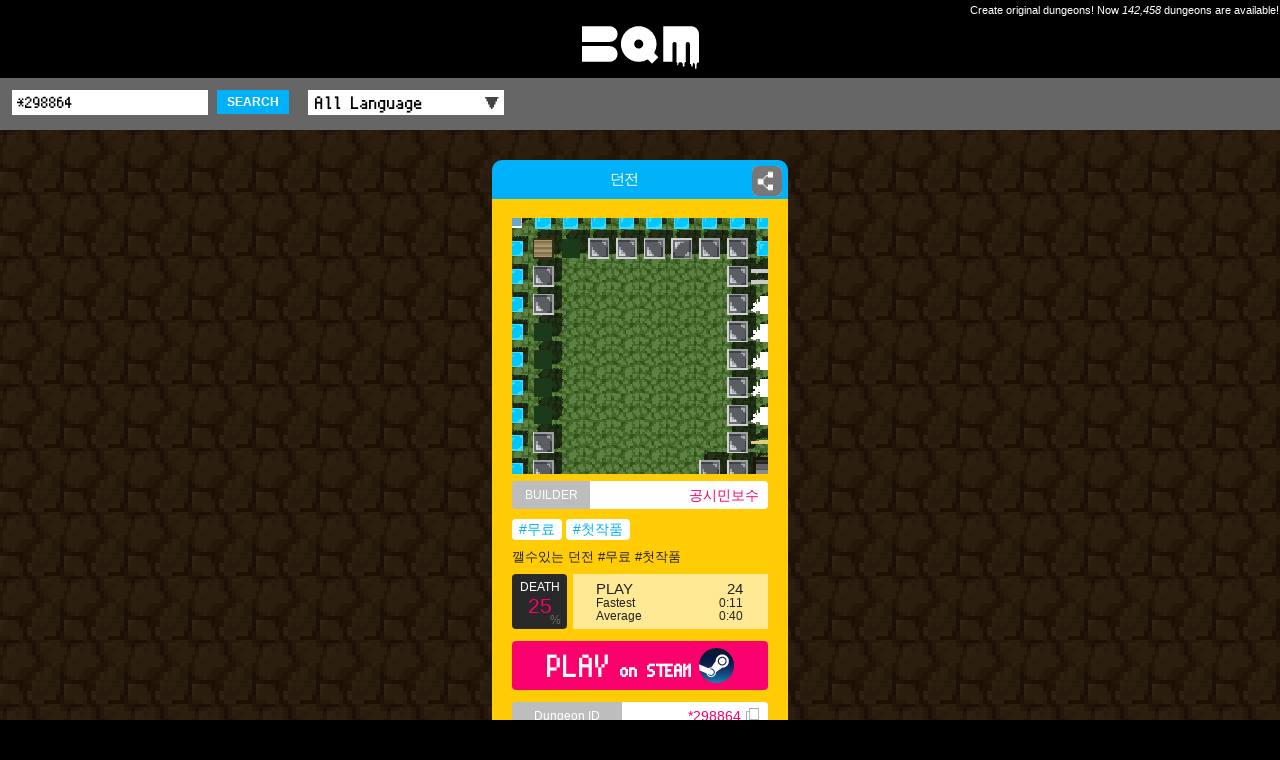

--- FILE ---
content_type: text/plain
request_url: https://www.google-analytics.com/j/collect?v=1&_v=j102&a=1250203934&t=pageview&_s=1&dl=http%3A%2F%2Fapp-bqm.blk-quest.com%2Fsearch%2F%3Fq%3D%252A298864&ul=en-us%40posix&dt=%EB%8D%98%EC%A0%84%20%7C%20BQM%20-%20BlockQuest%20Maker&sr=1280x720&vp=1280x720&_u=YEBAAAABAAAAAC~&jid=1829168226&gjid=646640130&cid=1533645772.1768740678&tid=UA-110462660-1&_gid=517762637.1768740678&_r=1&_slc=1&gtm=45He61e1n81N8JGHCQv78009023za200zd78009023&gcd=13l3l3l3l1l1&dma=0&tag_exp=103116026~103200004~104527907~104528500~104684208~104684211~105391253~115616985~115938465~115938468~116744867~116988315~117041587&z=655068112
body_size: -451
content:
2,cG-DSXKVLVM9J